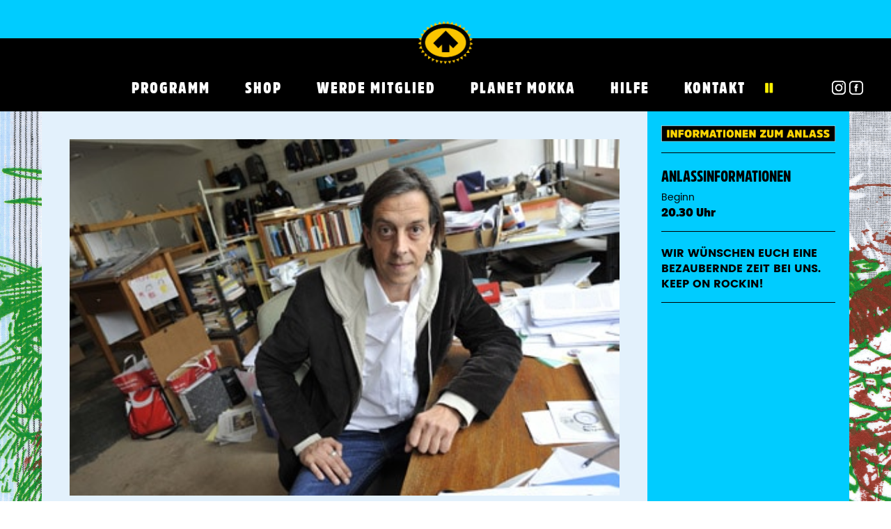

--- FILE ---
content_type: text/html; charset=UTF-8
request_url: https://mokka.ch/event/pedro-lenz-3/
body_size: 7598
content:
<!doctype html>
<html lang="de-CH">
<head>
    <meta charset="utf-8">
    <meta http-equiv="x-ua-compatible" content="ie=edge">
    <meta name="viewport" content="width=device-width, initial-scale=1">
    <title>PEDRO LENZ &#8211; CAFE BAR MOKKA</title>
<meta name='robots' content='max-image-preview:large' />
	<style>img:is([sizes="auto" i], [sizes^="auto," i]) { contain-intrinsic-size: 3000px 1500px }</style>
	<meta http-equiv="x-dns-prefetch-control" content="on">
<link href="https://app.ecwid.com" rel="preconnect" crossorigin />
<link href="https://ecomm.events" rel="preconnect" crossorigin />
<link href="https://d1q3axnfhmyveb.cloudfront.net" rel="preconnect" crossorigin />
<link href="https://dqzrr9k4bjpzk.cloudfront.net" rel="preconnect" crossorigin />
<link href="https://d1oxsl77a1kjht.cloudfront.net" rel="preconnect" crossorigin>
<link rel="prefetch" href="https://app.ecwid.com/script.js?43651183&data_platform=wporg&lang=de" as="script"/>
<link rel="prerender" href="https://mokka.ch/shop/"/>
<script type="text/javascript">
/* <![CDATA[ */
window._wpemojiSettings = {"baseUrl":"https:\/\/s.w.org\/images\/core\/emoji\/15.0.3\/72x72\/","ext":".png","svgUrl":"https:\/\/s.w.org\/images\/core\/emoji\/15.0.3\/svg\/","svgExt":".svg","source":{"concatemoji":"https:\/\/mokka.ch\/wp\/wp-includes\/js\/wp-emoji-release.min.js?ver=6.7.1"}};
/*! This file is auto-generated */
!function(i,n){var o,s,e;function c(e){try{var t={supportTests:e,timestamp:(new Date).valueOf()};sessionStorage.setItem(o,JSON.stringify(t))}catch(e){}}function p(e,t,n){e.clearRect(0,0,e.canvas.width,e.canvas.height),e.fillText(t,0,0);var t=new Uint32Array(e.getImageData(0,0,e.canvas.width,e.canvas.height).data),r=(e.clearRect(0,0,e.canvas.width,e.canvas.height),e.fillText(n,0,0),new Uint32Array(e.getImageData(0,0,e.canvas.width,e.canvas.height).data));return t.every(function(e,t){return e===r[t]})}function u(e,t,n){switch(t){case"flag":return n(e,"\ud83c\udff3\ufe0f\u200d\u26a7\ufe0f","\ud83c\udff3\ufe0f\u200b\u26a7\ufe0f")?!1:!n(e,"\ud83c\uddfa\ud83c\uddf3","\ud83c\uddfa\u200b\ud83c\uddf3")&&!n(e,"\ud83c\udff4\udb40\udc67\udb40\udc62\udb40\udc65\udb40\udc6e\udb40\udc67\udb40\udc7f","\ud83c\udff4\u200b\udb40\udc67\u200b\udb40\udc62\u200b\udb40\udc65\u200b\udb40\udc6e\u200b\udb40\udc67\u200b\udb40\udc7f");case"emoji":return!n(e,"\ud83d\udc26\u200d\u2b1b","\ud83d\udc26\u200b\u2b1b")}return!1}function f(e,t,n){var r="undefined"!=typeof WorkerGlobalScope&&self instanceof WorkerGlobalScope?new OffscreenCanvas(300,150):i.createElement("canvas"),a=r.getContext("2d",{willReadFrequently:!0}),o=(a.textBaseline="top",a.font="600 32px Arial",{});return e.forEach(function(e){o[e]=t(a,e,n)}),o}function t(e){var t=i.createElement("script");t.src=e,t.defer=!0,i.head.appendChild(t)}"undefined"!=typeof Promise&&(o="wpEmojiSettingsSupports",s=["flag","emoji"],n.supports={everything:!0,everythingExceptFlag:!0},e=new Promise(function(e){i.addEventListener("DOMContentLoaded",e,{once:!0})}),new Promise(function(t){var n=function(){try{var e=JSON.parse(sessionStorage.getItem(o));if("object"==typeof e&&"number"==typeof e.timestamp&&(new Date).valueOf()<e.timestamp+604800&&"object"==typeof e.supportTests)return e.supportTests}catch(e){}return null}();if(!n){if("undefined"!=typeof Worker&&"undefined"!=typeof OffscreenCanvas&&"undefined"!=typeof URL&&URL.createObjectURL&&"undefined"!=typeof Blob)try{var e="postMessage("+f.toString()+"("+[JSON.stringify(s),u.toString(),p.toString()].join(",")+"));",r=new Blob([e],{type:"text/javascript"}),a=new Worker(URL.createObjectURL(r),{name:"wpTestEmojiSupports"});return void(a.onmessage=function(e){c(n=e.data),a.terminate(),t(n)})}catch(e){}c(n=f(s,u,p))}t(n)}).then(function(e){for(var t in e)n.supports[t]=e[t],n.supports.everything=n.supports.everything&&n.supports[t],"flag"!==t&&(n.supports.everythingExceptFlag=n.supports.everythingExceptFlag&&n.supports[t]);n.supports.everythingExceptFlag=n.supports.everythingExceptFlag&&!n.supports.flag,n.DOMReady=!1,n.readyCallback=function(){n.DOMReady=!0}}).then(function(){return e}).then(function(){var e;n.supports.everything||(n.readyCallback(),(e=n.source||{}).concatemoji?t(e.concatemoji):e.wpemoji&&e.twemoji&&(t(e.twemoji),t(e.wpemoji)))}))}((window,document),window._wpemojiSettings);
/* ]]> */
</script>
<style id='wp-emoji-styles-inline-css' type='text/css'>

	img.wp-smiley, img.emoji {
		display: inline !important;
		border: none !important;
		box-shadow: none !important;
		height: 1em !important;
		width: 1em !important;
		margin: 0 0.07em !important;
		vertical-align: -0.1em !important;
		background: none !important;
		padding: 0 !important;
	}
</style>
<link rel='stylesheet' id='contact-form-7-css' href='https://mokka.ch/app/plugins/contact-form-7/includes/css/styles.css?ver=6.0.3' type='text/css' media='all' />
<link rel='stylesheet' id='ecwid-css-css' href='https://mokka.ch/app/plugins/ecwid-shopping-cart/css/frontend.css?ver=6.12.25' type='text/css' media='all' />
<link rel='stylesheet' id='sage/css-css' href='https://mokka.ch/app/themes/mokka/dist/styles/main-c1b3abe86d.css' type='text/css' media='all' />
<link rel='stylesheet' id='sage/thirdparty-css-css' href='https://mokka.ch/app/themes/mokka/dist/styles/thirdparty-40a61d67b0.css' type='text/css' media='all' />
<script type="text/javascript" src="https://mokka.ch/wp/wp-includes/js/jquery/jquery.min.js?ver=3.7.1" id="jquery-core-js"></script>
<script type="text/javascript" src="https://mokka.ch/wp/wp-includes/js/jquery/jquery-migrate.min.js?ver=3.4.1" id="jquery-migrate-js"></script>
<link rel="https://api.w.org/" href="https://mokka.ch/wp-json/" /><link rel="EditURI" type="application/rsd+xml" title="RSD" href="https://mokka.ch/wp/xmlrpc.php?rsd" />
<meta name="generator" content="WordPress 6.7.1" />
<link rel="canonical" href="https://mokka.ch/event/pedro-lenz-3/" />
<link rel='shortlink' href='https://mokka.ch/?p=2438' />
<link rel="alternate" title="oEmbed (JSON)" type="application/json+oembed" href="https://mokka.ch/wp-json/oembed/1.0/embed?url=https%3A%2F%2Fmokka.ch%2Fevent%2Fpedro-lenz-3%2F" />
<link rel="alternate" title="oEmbed (XML)" type="text/xml+oembed" href="https://mokka.ch/wp-json/oembed/1.0/embed?url=https%3A%2F%2Fmokka.ch%2Fevent%2Fpedro-lenz-3%2F&#038;format=xml" />
<script data-cfasync="false" data-no-optimize="1" type="text/javascript">
window.ec = window.ec || Object()
window.ec.config = window.ec.config || Object();
window.ec.config.enable_canonical_urls = true;

</script>
        <!--noptimize-->
        <script data-cfasync="false" type="text/javascript">
            window.ec = window.ec || Object();
            window.ec.config = window.ec.config || Object();
            window.ec.config.store_main_page_url = 'https://mokka.ch/shop/';
        </script>
        <!--/noptimize-->
                    <link rel="icon" href="https://mokka.ch/app/uploads/2016/07/favicon.ico" type="image/x-icon"/>
        <script>
    (function(i,s,o,g,r,a,m){i['GoogleAnalyticsObject']=r;i[r]=i[r]||function(){
            (i[r].q=i[r].q||[]).push(arguments)},i[r].l=1*new Date();a=s.createElement(o),
        m=s.getElementsByTagName(o)[0];a.async=1;a.src=g;m.parentNode.insertBefore(a,m)
    })(window,document,'script','https://www.google-analytics.com/analytics.js','ga');

    ga('create', 'UA-84222035-1', 'auto');
    ga('send', 'pageview');
</script>    <meta property="fb:app_id" content="158501907972387">
<meta property="og:title" content="PEDRO LENZ - CAFE BAR MOKKA" />
<meta property="og:type" content="website" />
<meta property="og:url" content="https://mokka.ch/event/pedro-lenz-3/">
<meta property="og:site_name" content="CAFE BAR MOKKA">
<meta property="og:locale" content="de_DE">
    <meta property="og:audio" content="https://mokka.ch/app/uploads/2016/07/feb09-pedro-lenz.mp3">
    <meta property="og:description" content="Der gebürtige Langenthaler PEDRO LENZ lebt als Dichter, Schriftsteller in Bern und schreibt als Kolumnist für verschiedene Zeitungen und Zeitschriften (zur Zeit: NZZ, WoZ, Blick). Als Autor ist er Mitglied des Bühnenprojekts „Hohe Stirnen“ und der Spoken-Word-Gruppe „Bern ist überall“. LENZ  hat Texte für verschiedene Theatergruppen und für Schweizer Radio DRS verfasst. Lenz ist Mitglied ...">
    <meta property="og:image" content="https://mokka.ch/app/uploads/2016/07/feb09-pedro-lenz.jpg" />
</head>
<body class="event-template-default single single-event postid-2438 pedro-lenz-3" style="background-image: url(https://mokka.ch/app/uploads/2016/08/VOGEL-BRAUN.png);">
<div id="fb-root"></div>
<script>(function(d, s, id) {
        var js, fjs = d.getElementsByTagName(s)[0];
        if (d.getElementById(id)) return;
        js = d.createElement(s); js.id = id;
        js.src = "//connect.facebook.net/de_DE/sdk.js#xfbml=1&version=v2.8&appId=158501907972387";
        fjs.parentNode.insertBefore(js, fjs);
    }(document, 'script', 'facebook-jssdk'));</script><!--[if IE]>
<div class="alert alert-warning">
    You are using an <strong>outdated</strong> browser. Please <a href="http://browsehappy.com/">upgrade your
    browser</a> to improve your experience.</div>
<![endif]-->


  
<header class="navigation">
    <div class="navigation__top">
    <a class="navigation__logo" href="https://mokka.ch/"><img title="CAFE BAR MOKKA" src="https://mokka.ch/app/uploads/2021/05/LOGO-WEB.png"></a>
  </div>


      <div class="navigation__items">
      <div class="container">
        <button type="button" class="navbar-toggle collapsed visible-xs" data-toggle="collapse" data-target="#navbar-collapse-primary" aria-expanded="true">
          <span></span>
          <span></span>
          <span></span>
        </button>
        <div class="nav-container collapse navbar-collapse" id="navbar-collapse-primary">
          <nav class="nav-primary">
            <div class="menu-primary-navigation-container"><ul id="menu-primary-navigation" class="menu"><li id="menu-item-122" class="menu-item menu-item-type-post_type menu-item-object-page menu-item-home menu-item-122"><a href="https://mokka.ch/">Programm</a></li>
<li id="menu-item-20970" class="menu-item menu-item-type-post_type menu-item-object-page menu-item-20970"><a href="https://mokka.ch/shop/">SHOP</a></li>
<li id="menu-item-22393" class="menu-item menu-item-type-post_type menu-item-object-page menu-item-22393"><a href="https://mokka.ch/mitgliedschaft-abos/">WERDE MITGLIED</a></li>
<li id="menu-item-22918" class="menu-item menu-item-type-post_type menu-item-object-page menu-item-22918"><a href="https://mokka.ch/planet-mokka/">PLANET MOKKA</a></li>
<li id="menu-item-21629" class="menu-item menu-item-type-post_type menu-item-object-page menu-item-21629"><a href="https://mokka.ch/support/">HILFE</a></li>
<li id="menu-item-15050" class="menu-item menu-item-type-post_type menu-item-object-page menu-item-15050"><a href="https://mokka.ch/kontakt/">Kontakt</a></li>
<li class="audio-container"><div id="audio">
    <audio loop class="player" src="https://mokka.ch/app/uploads/2016/07/feb09-pedro-lenz.mp3" autoplay></audio>
    <div>
                    <div class="play hidden"><span class="glyphicon glyphicon-play"></span></div>
            <div class="pause"><span class="glyphicon glyphicon-pause"></span></div>
            </div>
</div></li></ul></div>          </nav>

          <div class="navigation__social-media navigation__social-media--mobile">
            <a class="navigation__social-media-insta" href="https://www.instagram.com/cafebarmokkathun" target="_blank"></a>
            <a class="navigation__social-media-fb" href="https://www.facebook.com/mokkathun" target="_blank"></a>
          </div>
        </div>

        <div class="navigation__social-media">
          <a class="navigation__social-media-insta" href="https://www.instagram.com/cafebarmokkathun" target="_blank"></a>
          <a class="navigation__social-media-fb" href="https://www.facebook.com/mokkathun" target="_blank"></a>
        </div>
      </div>
    </div>

  </div>
</header>
      
    
    <div class="wrap container" role="document">
      <div class="content content--white        ">
        <main class="main">
          <div class="row">

  <div class="col-md-9 col-sm-8 main-col padding-ver text-content">
          <img src="https://mokka.ch/app/uploads/2016/07/feb09-pedro-lenz.jpg">
        <div class="single-event__title-section">
      <div class="single-event__date-container">
        <div class="single-event__date">Donnerstag 26. Februar 2009</div>
                
        <div class="clearfix"></div>
      </div>

      <div class="single-event__headline ">
        
        
        <h1 class="single-event__title">PEDRO LENZ</h1>
                  <div class="single-event__description">LIEST NEUE + ALTE TEXTE</div>
              </div>

      
    </div>

    <div class="elements">
  </div>

    <div class="the-content"><p class="wysiwyg__par">Der gebürtige Langenthaler PEDRO LENZ lebt als Dichter, Schriftsteller in Bern und schreibt als Kolumnist für verschiedene Zeitungen und Zeitschriften (zur Zeit: NZZ, WoZ, Blick). Als Autor ist er Mitglied des Bühnenprojekts „Hohe Stirnen“ und der Spoken-Word-Gruppe „Bern ist überall“. LENZ  hat Texte für verschiedene Theatergruppen und für Schweizer Radio DRS verfasst. Lenz ist Mitglied des Teams der „Morgengeschichte”, welche jeweils 6 h 42 bis 6 h 44 auf Radio DRS 1 gesendet wird. 2008 wurde Pedro Lenz als einziger Schweizer an den Wettbewerb um den Ingeborg Bachmann Preis an die Klagenfurter Literaturtage eingeladen. LENZ war für diesen Halbtoten Anlass, trotz seinem extensiven Nikotingenoss, aber definitiv  zu lebendig und hatte keine Chance in die Kränze zu kommen&#8230;.</p> <p class="wysiwyg__par">Biografisches&#8230;.<br /> geboren 8. März 1965 in Langenthal / Lehrabschluss als Maurer 1984 /  Eidgenössische Matura 1995 , 2. Bildungsweg / einige Semester spanische Literatur an der Uni Bern /<br /> seit 2001 vollzeitlich Schriftsteller</p></div>

                  <a class="back-link" onclick="history.go(-1);" href="https://mokka.ch/?category=archive"><span class="back-icon"></span><span>zurück</span></a>
            </div>

  <aside class="col-md-3 col-sm-4 sidebar sidebar--highlighted sidebar--small">
        <div class="widget sidebar__widget"><img src="https://mokka.ch/app/uploads/2021/11/ANLASSINFOS-GELB.png" class="img-responsive"></div>
    <div class="widget sidebar__widget">
    <h2 class="widget__title">Anlassinformationen</h2>
    <ul class="widget__list">
                    <li class="widget__list-element">
                            <div class="widget__key">Beginn</div>
                <div class="widget__value">20.30 Uhr</div>
                        </li>
            </ul>
</div>
        
        
      <div class="widget widget--statement">
        <div class="widget__text">
          <p>Wir wünschen euch eine bezaubernde Zeit bei uns. KEEP ON ROCKIN!</p>
        </div>
      </div>
      </aside>
</div>
        </main><!-- /.main -->
        <footer>
  <address class="address">
    <h3>CAFE BAR MOKKA</h3>
<p>Allmendstrasse 14 | 3600 Thun<br />
033 222 73 91<br />
www.mokka.ch | www.amschluss.ch</p>
<p><a href="mailto:kontakt@mokka.ch">kontakt@mokka.ch</a> | <a href="https://mokka.ch/kontakt/"> INFOS</a>  | <a href="https://mokka.ch/datenschutzerklaerung/">Datenschutz </a>| <a href="https://mokka.ch/allgemeine-geschaeftsbedingungen/">AGB | impressum</a></p>
  </address>
    <div class="logo-groups">
    <div class="row">
      <div class="col-12">
        <div class="logo-groups__container">
                      <div class="logo-groups__group">
              <div class="logo-groups__group-title">HAUPTSPONSOREN</div>
              <div class="logo-groups__group-logos">
                                  <div class="logo-groups__logo-wrapper">
                                          <a href="http://VEREINMOKKA.CH" target="" class="logo-groups__logo-link">
                        <img src="https://mokka.ch/app/uploads/2020/05/MOKKA_Verein-WEB-e1590844374317.png" alt="MOKKA_Verein-WEB" class="logo-groups__logo">
                      </a>
                                      </div>
                                  <div class="logo-groups__logo-wrapper">
                                          <a href="http://MOKKA.CH" target="" class="logo-groups__logo-link">
                        <img src="https://mokka.ch/app/uploads/2021/05/cropped-LOGO-WEB.png" alt="cropped-LOGO-WEB.png" class="logo-groups__logo">
                      </a>
                                      </div>
                              </div>
            </div>
                      <div class="logo-groups__group">
              <div class="logo-groups__group-title">PREISE</div>
              <div class="logo-groups__group-logos">
                                  <div class="logo-groups__logo-wrapper">
                                          <a href="https://www.bgbern.ch/service/medien/medienmitteilungen/auszeichnungen-fuer-vier-kulturell-taetige-vereine" target="" class="logo-groups__logo-link">
                        <img src="https://mokka.ch/app/uploads/2023/08/BGB_Logo_Screen_M.png" alt="BGB_Logo_Screen_M" class="logo-groups__logo">
                      </a>
                                      </div>
                              </div>
            </div>
                      <div class="logo-groups__group">
              <div class="logo-groups__group-title">UNTERSTÜTZT VON</div>
              <div class="logo-groups__group-logos">
                                  <div class="logo-groups__logo-wrapper">
                                          <img src="https://mokka.ch/app/uploads/2023/09/StadtThun_Logo_Positiv-scaled.jpg" alt="StadtThun_Logo_Positiv" class="logo-groups__logo">
                                      </div>
                                  <div class="logo-groups__logo-wrapper">
                                          <img src="https://mokka.ch/app/uploads/2025/12/SL_KtBE_Kultur_d_sw.png" alt="SL_KtBE_Kultur_d_sw" class="logo-groups__logo">
                                      </div>
                              </div>
            </div>
                  </div>
      </div>
    </div>
  </div>
</footer>
      </div><!-- /.content -->
    </div><!-- /.wrap -->
  
<script type="text/javascript" src="https://mokka.ch/wp/wp-includes/js/dist/hooks.min.js?ver=4d63a3d491d11ffd8ac6" id="wp-hooks-js"></script>
<script type="text/javascript" src="https://mokka.ch/wp/wp-includes/js/dist/i18n.min.js?ver=5e580eb46a90c2b997e6" id="wp-i18n-js"></script>
<script type="text/javascript" id="wp-i18n-js-after">
/* <![CDATA[ */
wp.i18n.setLocaleData( { 'text direction\u0004ltr': [ 'ltr' ] } );
/* ]]> */
</script>
<script type="text/javascript" src="https://mokka.ch/app/plugins/contact-form-7/includes/swv/js/index.js?ver=6.0.3" id="swv-js"></script>
<script type="text/javascript" id="contact-form-7-js-before">
/* <![CDATA[ */
var wpcf7 = {
    "api": {
        "root": "https:\/\/mokka.ch\/wp-json\/",
        "namespace": "contact-form-7\/v1"
    }
};
/* ]]> */
</script>
<script type="text/javascript" src="https://mokka.ch/app/plugins/contact-form-7/includes/js/index.js?ver=6.0.3" id="contact-form-7-js"></script>
<script type="text/javascript" id="ecwid-frontend-js-js-extra">
/* <![CDATA[ */
var ecwidParams = {"useJsApiToOpenStoreCategoriesPages":"","storeId":"43651183"};
/* ]]> */
</script>
<script type="text/javascript" src="https://mokka.ch/app/plugins/ecwid-shopping-cart/js/frontend.js?ver=6.12.25" id="ecwid-frontend-js-js"></script>
<script type="text/javascript" src="https://mokka.ch/app/themes/mokka/dist/scripts/main-d55bd22cc4.js" id="sage/js-js"></script>
</body>
</html>


--- FILE ---
content_type: image/svg+xml
request_url: https://mokka.ch/app/themes/mokka/dist/images/icon-facebook-neg.svg
body_size: 52
content:
<svg version="1.1" id="Ebene_1" xmlns="http://www.w3.org/2000/svg" x="0" y="0" viewBox="0 0 110 110.7" xml:space="preserve"><style type="text/css">.st0,.st1{fill:#fff}.st1{fill-rule:evenodd;clip-rule:evenodd}</style><path class="st0" d="M79.8 110.7h-50c-16.5 0-30-13.5-30-30v-50c0-16.5 13.5-30 30-30h50c16.5 0 30 13.5 30 30v50c0 16.5-13.4 30-30 30zm-50-100c-11 0-20 9-20 20v50c0 11 9 20 20 20h50c11 0 20-9 20-20v-50c0-11-9-20-20-20h-50z"/><path class="st1" d="M47.3 85h12V56h8l1.1-10h-9.1v-5c0-2.6.2-4 4-4h5V27h-8c-9.6 0-13 4.8-13 13v6h-6v10h6v29z"/></svg>